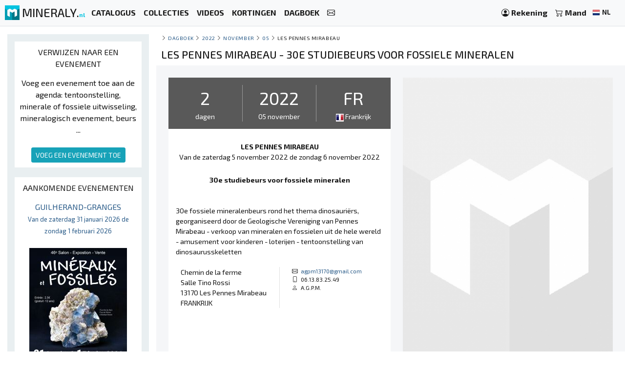

--- FILE ---
content_type: text/html; charset=UTF-8
request_url: https://mineraly.nl/de-kalender/2022/november/05/frankrijk-les-pennes-mirabeau/30e-studiebeurs-voor-fossiele-mineralen
body_size: 7828
content:
<!DOCTYPE html>
<html xmlns:og="http://ogp.me/ns#" lang="nl">
    <head>

                                    <!-- Google tag (gtag.js) -->
                <script async src="https://www.googletagmanager.com/gtag/js?id=G-3HPTYBT877"></script>
                <script>
                window.dataLayer = window.dataLayer || [];
                function gtag(){dataLayer.push(arguments);}
                gtag('js', new Date());
                gtag('config', 'G-3HPTYBT877');
                </script>
                <!-- Google tag (gtag.js) -->
                <script async src="https://www.googletagmanager.com/gtag/js?id=G-G9MWB7YLDE"></script>
                <script>
                window.dataLayer = window.dataLayer || [];
                function gtag(){dataLayer.push(arguments);}
                gtag('js', new Date());
                gtag('config', 'G-G9MWB7YLDE');
                </script>
                    
        <meta charset="utf-8">
        <meta name="theme-color" content="#343a40">
        <meta http-equiv="X-UA-Compatible" content="IE=edge">
        <meta content="width=device-width, initial-scale=1, maximum-scale=4, user-scalable=yes" name="viewport">
        
                     
    <meta name="author" content="Ravaka & Mineraly">
<title>Les Pennes Mirabeau, 30e studiebeurs voor fossiele mineralen</title>
    <meta name="description" content="Les Pennes Mirabeau | van de 05 november 2022 de 06 november 2022 | 30e fossiele mineralenbeurs rond het thema dinosauriërs, georganiseerd door de Geologische Vereniging van P...">
    <meta property="og:type" content="article" />
    <meta property="og:title" content="Les Pennes Mirabeau, 30e studiebeurs voor fossiele mineralen" />
    <meta property="og:description" content="Les Pennes Mirabeau | van de 05 november 2022 de 06 november 2022 | 30e fossiele mineralenbeurs rond het thema dinosauriërs, georganiseerd door de Geologische Vereniging van P..." />
    <meta property="og:url" content="https://mineraly.nl/de-kalender/2022/november/05/frankrijk-les-pennes-mirabeau/30e-studiebeurs-voor-fossiele-mineralen" />
    <meta property="og:image" content="https://mineraly.nl/img/admin/nophoto.jpeg" />

<script type="application/ld+json">
{
    "@context": "http:\/\/schema.org\/",
    "@type": "Event",
    "url": "https:\/\/mineraly.nl\/de-kalender\/2022\/november\/05\/frankrijk-les-pennes-mirabeau\/30e-studiebeurs-voor-fossiele-mineralen",
    "name": "30e studiebeurs voor fossiele mineralen",
    "description": "30e fossiele mineralenbeurs rond het thema dinosauri\u00ebrs, georganiseerd door de Geologische Vereniging van Pennes Mirabeau - verkoop van mineralen en fossielen uit de hele wereld - amusement voor kinderen - loterijen - tentoonstelling van dinosaurusskeletten",
    "startDate": "2022-11-05T00:00:00+01:00",
    "endDate": "2022-11-06T00:00:00+01:00",
    "location": {
        "@type": "Place",
        "name": "Chemin de la ferme",
        "address": {
            "@type": "PostalAddress",
            "streetAddress": "Salle Tino Rossi",
            "addressLocality": "Les Pennes Mirabeau",
            "postalCode": 13170,
            "addressCountry": "FR"
        }
    },
    "image": [
        "https:\/\/mineraly.nl\/img\/admin\/nophoto.jpeg"
    ]
}
</script>
        
                        <link rel="icon" type="image/png" href="/assets/mineraly/img/favicon.png?version=4.31">
        
        <link rel="stylesheet" href="https://cdn.jsdelivr.net/npm/bootstrap@4.6.0/dist/css/bootstrap.min.css">
        <link rel="stylesheet" href="https://cdn.jsdelivr.net/npm/bootstrap-slider@11.0.2/dist/css/bootstrap-slider.min.css">
                    <link rel="stylesheet" href="https://cdn.jsdelivr.net/npm/leaflet@1.7.1/dist/leaflet.css">
                
        <link rel="stylesheet" href="/assets/mineraly/css/main.min.css?version=4.31">
        <link rel="stylesheet" href="https://fonts.googleapis.com/css?family=Exo+2:300,300i,400,400i,500,500i,600,600i,700,700i,800&display=swap">
        <link rel="stylesheet" href="https://cdn.jsdelivr.net/npm/bootstrap-icons@1.11.3/font/bootstrap-icons.min.css">

    </head>
    <body>

        
    <nav class="navbar fixed-top navbar-expand-lg navbar-light bg-light navbar-zone border-bottom">
    
    <a class="navbar-brand" href="/" title="Verzamelbare mineralen, kristallen, fossielen en meteorieten.">
        <img src="/assets/mineraly/img/logo.png?version=4.31" width="30" height="30" class="align-top" alt="Verzamelbare mineralen, kristallen, fossielen en meteorieten." title="Verzamelbare mineralen, kristallen, fossielen en meteorieten.">
        <span class="d-none d-sm-inline sitename">MINERALY.<small class="d-none d-sm-inline color-mineraly"><b>nl</b></small></span>
    </a>

    <div class="collapse navbar-collapse" id="navbarNav">
        <ul class="navbar-nav mr-auto">
                        <li class="nav-item active">
                <a class="nav-link" href="/shop" title="Catalogus van producten te koop"><b>CATALOGUS</b></a>
            </li>
            <li class="nav-item active">
                <a class="nav-link" href="/shop/collections" title="Productcollecties te koop"><b>COLLECTIES</b></a>
            </li>
            <li class="nav-item active">
                <a class="nav-link" href="/shop/videos" title="Video's van te koop aangeboden producten"><b>VIDEOS</b></a>
            </li>
            <li class="nav-item active">
                <a class="nav-link" href="/kortingscodes" title="Producten met promotie- en kortingscodes"><b>KORTINGEN</b></a>
            </li>
                        <li class="nav-item active">
                <a class="nav-link" href="/de-kalender/beurzen-tentoonstellingen-lounge-beurzen" title="Beurzen en tentoonstellingen"><b>DAGBOEK</b></a>
            </li>
            <li class="nav-item active">
                <a class="nav-link" href="/contact" title="Neem contact op"><b><i class="bi bi-envelope"></i></b></a>
            </li>
        </ul>
    </div>
    
    <span class="navbar-text">
    
        <div class="d-flex flex-row order-2 order-lg-3">
            <ul class="navbar-nav flex-row">
                <li class="nav-item active d-inline d-sm-inline d-md-none d-lg-none d-xl-none"><span class="nav-link px-2" title="Zoeken naar producten"><i class="bi bi-search" id="search-button"></i></span></li>
                <li class="nav-item active">
                    <a class="nav-link px-2" href="/account" title="Mijn account">
                        <i class="bi bi-person-circle"></i> <div class="d-none d-md-inline"><b>Rekening</b></div>
                    </a>
                </li>
                <li class="nav-item active dropdown" id="nav-basket">
    <a class="nav-link px-2" href="/basket" title="Bekijk mijn mandje">
        <i class="bi bi-cart2"></i> <div class="d-none d-md-inline"><b>Mand</b></div>
            </a>
</li>
                <li class="nav-item active p-1">
                    <a href="/locales" title="Verzamelbare mineralen, kristallen, fossielen en meteorieten. taal" rel="nofollow" data-toggle="modal" data-target="#modalLoad">
                        <img src="/assets/img/flags/nl.webp?version=4.31" alt="Mineraly taal nl" title="Mineraly Taal nl" width="16px" height="16px"> <small><b>NL</b></small>
                        <i class="bi bi-caret-down text-light"></i>
                    </a>
                </li>
            </ul>
        </div>
    
    </span>
    
    <button class="navbar-toggler" type="button" data-toggle="collapse" data-target="#navbarNav" aria-controls="navbarNav" aria-expanded="false" aria-label="Toggle navigation">
        <span class="navbar-toggler-icon"></span>
    </button>

</nav>

            
        
    <div class="container-fluid" id="main-zone">
        <div class="row">

            <div class="col-12 col-sm-12 col-md-4 col-lg-3 col-xl-3 order-12 order-sm-12 order-md-4 left-col">
                <div class="left-div">
                
                    
                                            <div class="bloc">

    <div class="text-center bloc-title">
        VERWIJZEN NAAR EEN EVENEMENT
    </div>

    <div class="row">
        <div class="col-12 calendar-menu text-center">

            Voeg een evenement toe aan de agenda: tentoonstelling, minerale of fossiele uitwisseling, mineralogisch evenement, beurs ...
            <br><br>
            <a href="/de-kalender/toevoegen" title="Voeg een evenement toe">
                <button class="btn btn-sm btn-info">VOEG EEN EVENEMENT TOE</button>
            </a>
            
        </div>
    </div>
    
</div>
                                        
                    <div id="category-zone">
                        <div class="bloc">

    <div class="text-center bloc-title">
        AANKOMENDE EVENEMENTEN
    </div>

    <div class="row">
                    <div class="col-12 text-center">
                <a href="/de-kalender/2026/januari/31/frankrijk-guilherand-granges/46e-guilherand-granges-mineralen-en-fossielenbeurs" title="46e Guilherand-Granges Mineralen- en Fossielenbeurs">
                    GUILHERAND-GRANGES<br>
                    <small>
                         
                            Van de zaterdag 31 januari 2026 de zondag 1 februari 2026
                                            </small>
                                            <br><br>
                        <img src="https://mineraly.nl/media/cache/page_200/calendar/465-46eme-bourse-mineraux-et-fossiles-de-guilherand-granges.jpg" title="46e Guilherand-Granges Mineralen- en Fossielenbeurs" alt="46e Guilherand-Granges Mineralen- en Fossielenbeurs">
                                        <br><br>
                </a>
            </div>
                    <div class="col-12 text-center">
                <a href="/de-kalender/2026/januari/31/frankrijk-merpins/tentoonstelling-van-mineralen-fossielen-en-designjuwelen-6" title="Tentoonstelling van mineralen, fossielen en designjuwelen.">
                    MERPINS<br>
                    <small>
                         
                            Van de zaterdag 31 januari 2026 de zondag 1 februari 2026
                                            </small>
                                            <br><br>
                        <img src="https://mineraly.nl/media/cache/page_200/media/calendar/495-salon-mineraux-fossiles-bijoux-de-createur-15.jpg.bak" title="Tentoonstelling van mineralen, fossielen en designjuwelen." alt="Tentoonstelling van mineralen, fossielen en designjuwelen.">
                                        <br><br>
                </a>
            </div>
                    <div class="col-12 text-center">
                <a href="/de-kalender/2026/januari/31/frankrijk-villesiscle/eerste-beurs-voor-mineralen-fossielen-en-sieraden" title="Eerste beurs voor mineralen, fossielen en sieraden">
                    VILLESISCLE<br>
                    <small>
                         
                            Van de zaterdag 31 januari 2026 de zondag 1 februari 2026
                                            </small>
                                            <br><br>
                        <img src="https://mineraly.nl/media/cache/page_200/media/calendar/497-1er-salon-mineraux-fossiles-bijoux-3.jpg.bak" title="Eerste beurs voor mineralen, fossielen en sieraden" alt="Eerste beurs voor mineralen, fossielen en sieraden">
                                        <br><br>
                </a>
            </div>
                    <div class="col-12 text-center">
                <a href="/de-kalender/2026/januari/31/frankrijk-dijon/32e-dijon-mineralenbeurs-kristallen-fossielen-edelstenen-meteorieten-sieraden-en-wellness" title="32e Dijon Mineralenbeurs - Kristallen, fossielen, edelstenen, meteorieten, sieraden en wellness">
                    DIJON<br>
                    <small>
                         
                            Van de zaterdag 31 januari 2026 de zondag 1 februari 2026
                                            </small>
                                            <br><br>
                        <img src="https://mineraly.nl/media/cache/page_200/media/calendar/500-32eme-salon-des-mineraux-de-dijon-cristaux-fossiles-gemmes-meteorites-bijoux-bien-etre.jpg.bak" title="32e Dijon Mineralenbeurs - Kristallen, fossielen, edelstenen, meteorieten, sieraden en wellness" alt="32e Dijon Mineralenbeurs - Kristallen, fossielen, edelstenen, meteorieten, sieraden en wellness">
                                        <br><br>
                </a>
            </div>
                    <div class="col-12 text-center">
                <a href="/de-kalender/2026/februari/07/frankrijk-aureilhan/tentoonstelling-van-mineralen-fossielen-en-designjuwelen-7" title="Tentoonstelling van mineralen, fossielen en designjuwelen.">
                    AUREILHAN<br>
                    <small>
                         
                            Van de zaterdag 7 februari 2026 de zondag 8 februari 2026
                                            </small>
                                            <br><br>
                        <img src="https://mineraly.nl/media/cache/page_200/media/calendar/520-salon-mineraux-fossiles-bijoux-de-createur-16.jpg.bak" title="Tentoonstelling van mineralen, fossielen en designjuwelen." alt="Tentoonstelling van mineralen, fossielen en designjuwelen.">
                                        <br><br>
                </a>
            </div>
            </div>
    
</div>
                    </div>

                </div>
            </div>

            <div class="col-12 col-sm-12 col-md-8 col-lg-9 col-xl-9 order-1 order-sm-1 order-md-8">
                <div class="row">
                    
                    <div class="col-12 ariane">
                                                    <a href="/de-kalender/toevoegen" title="Voeg een evenement toe" class="float-right d-block d-md-none">
                                <button class="btn btn-sm btn-info calendar-btn-add">VOEG EEN EVENEMENT TOE</button>
                            </a>
                                                <i class="bi bi-chevron-right"></i> <a href="/de-kalender/beurzen-tentoonstellingen-lounge-beurzen" title="Beurzen en tentoonstellingen">Dagboek</a>
                                                    <i class="bi bi-chevron-right"></i> <a href="/de-kalender/2022" title="Minerale tentoonstelling jaar 2022">2022</a>
                                                                            <i class="bi bi-chevron-right"></i> <a href="/de-kalender/2022/november" title="Minerale tentoonstelling november 2022">november</a>
                                                                            <i class="bi bi-chevron-right"></i> <a href="/de-kalender/2022/november/05" title="Minerale tentoonstelling 05 november 2022">05</a>
                                                                            <i class="bi bi-chevron-right"></i> Les Pennes Mirabeau
                                                                    </div>
                </div>
    
                
                

<div id="result-zone">

    <div class="row">
        <div class="col-12 h1-head">
                        
            <h1 class="h1-title">Les Pennes Mirabeau - 30e studiebeurs voor fossiele mineralen</h1>
        </div>
    </div>

    <div class="row panel">
        <div class="col-12 col-sm-12 col-md-12 col-lg-6 col-xl-6 panel-full bg-white">

            <div class="panel-items">
                
                <div class="row">
                    <div class="col-4 text-center panel-border-right">
                        <div class="panel-item-value">2</div>
                        <div class="panel-item-unit">dagen</div>
                    </div>
                    <div class="col-4 text-center panel-border-right">
                        <div class="panel-item-value">2022</div>
                        <div class="panel-item-unit">05 november</div>
                    </div>
                    <div class="col-4 text-center">
                        <div class="panel-item-value">FR</div>
                        <div class="panel-item-unit"><img src="/assets/img/flags/fr.webp"> Frankrijk</div>
                    </div>
                </div>

            </div>

            <div class="col-12 panel-details">
                
                <div class="panel-detail text-center">
                    <br>
                    <b>LES PENNES MIRABEAU</b><br>
                     
                        Van de zaterdag 5 november 2022 de zondag 6 november 2022
                                    </div>
                
                <br>
                <div class="text-center"><b>30e studiebeurs voor fossiele mineralen</b></div>
                <br><br>
                30e fossiele mineralenbeurs rond het thema dinosauriërs, georganiseerd door de Geologische Vereniging van Pennes Mirabeau - verkoop van mineralen en fossielen uit de hele wereld - amusement voor kinderen - loterijen - tentoonstelling van dinosaurusskeletten<br>
                <br>
                
                <div class="row">
                    <div class="col-6 panel-border-right-light" style="padding:0 25px">
                        
                        Chemin de la ferme<br>                        Salle Tino Rossi<br>                        13170 Les Pennes Mirabeau<br>
                        FRANKRIJK
                        
                    </div>
                    <div class="col-6 small" style="padding:0 25px">
                        
                                                <i class="bi bi-envelope" aria-hidden="true"></i>&nbsp; <a href="mailto:agpm13170@gmail.com" target="_blank">agpm13170@gmail.com</a><br>                        <i class="bi bi-phone" aria-hidden="true"></i>&nbsp; 06.13.83.25.49<br>                        <i class="bi bi-person" aria-hidden="true"></i>&nbsp; A.G.P.M. 
                    </div>
                </div>
                
            </div>

        </div>
        <div class="col-12 col-sm-12 col-md-12 col-lg-6 col-xl-6 panel-left">
            <img src="https://mineraly.nl/media/cache/page_600/img/admin/nophoto.jpeg" class="width-100" title="30e studiebeurs voor fossiele mineralen" alt="30e studiebeurs voor fossiele mineralen">
        </div>
    </div>

    <div class="row">
        <div class="col-12 calendar-map">
            <div id="map-event"></div>
        </div>
    </div>

</div>

                
                    <div class="row">
        <div class="col-12 product-zone-title">
            Te ontdekken in de winkel :
        </div>
                    <div class="col product-zone">
                                <div class="product-box h-100">
        <div class="search-links">
                            <div class="product_basket_17406">
                                        
    <a href="/basket/add/17406/min" data-toggle="modal" data-target="#modalLoad" class="add-basket" title="Toevoegen aan winkelwagentje" rel="nofollow">
                    <span class="search-link text-dark">
                <i class="bi bi-cart2"></i> 
            </span>
            </a>

                </div>
                    </div>
        <div class="product-box-image">
                                                                <a href="/shop/ornament/gepolijste-stenen/kornalijn/17406" title="Minerale decoratie: gepolijste carneool uit Madagaskar 580 g" id="media_17406"><img src="https://mineraly.nl/media/cache/square_200/product/2025/09/17406/cornaline-polie-001.jpg" alt="Gepolijst Carneool Medium Ornament - Natuursteen uit Madagaskar voor Decoratie" title="Gepolijst Carneool Medium Ornament - Natuursteen uit Madagaskar voor Decoratie" width="100%" height="100%"></a>
        </div>
        <div class="product-box-head">
            <div class="product-box-price">
                                                    <div class=""><b>
                        45<sup>€</sup>
                    </b></div>
                            </div>
            <div class="product-box-title">
                                                                <a href="/shop/ornament/gepolijste-stenen/kornalijn/17406" title="Minerale decoratie: gepolijste carneool uit Madagaskar 580 g">
                    <img src="/assets/img/flags/mg.webp?version=4.31" alt="Madagaskar" title="Kornalijn mineralen van Madagaskar" width="16px" height="16px"> kornalijn
                </a>
            </div>
        </div>
        <div class="product-box-info">
                            <div class="text-center">
                    <small>
                        580 gram | 
                                                    75x55x110 mm
                                            </small>
                    <div class="pt-2 pb-2">
                        <a href="/shop/ornament/gepolijste-stenen/kornalijn/17406" title="Minerale decoratie: gepolijste carneool uit Madagaskar 580 g" class="rounded product-box-button pr-2 pl-2">
                            product bekijken
                        </a>
                    </div>
                </div>
                    </div>
    </div>


            </div>
                    <div class="col product-zone">
                                <div class="product-box h-100">
        <div class="search-links">
                            <div class="product_basket_17285">
                                        
    <a href="/basket/add/17285/min" data-toggle="modal" data-target="#modalLoad" class="add-basket" title="Toevoegen aan winkelwagentje" rel="nofollow">
                    <span class="search-link text-dark">
                <i class="bi bi-cart2"></i> 
            </span>
            </a>

                </div>
                    </div>
        <div class="product-box-image">
                                                <div class="triangle triangle-medium triangle-new"></div><div class="triangle-text triangle-text-medium triangle-text-new">NEW</div>
                                                    <a href="/shop/fossielen/gepolijste-fossielen/ammoniet/17285" title="Ammonietfossiel – Gegarandeerde authenticiteit" id="media_17285"><img src="https://mineraly.nl/media/cache/square_200/product/2025/12/17285/ammonite-sciee-023.jpg" alt="Gepolijste ammoniet voor verzamelmeubelen – Schatten van Madagaskar" title="Gepolijste ammoniet voor verzamelmeubelen – Schatten van Madagaskar" width="100%" height="100%"></a>
        </div>
        <div class="product-box-head">
            <div class="product-box-price">
                                                    <div class=""><b>
                        49<sup>€</sup>
                    </b></div>
                            </div>
            <div class="product-box-title">
                                                                <a href="/shop/fossielen/gepolijste-fossielen/ammoniet/17285" title="Ammonietfossiel – Gegarandeerde authenticiteit">
                    <img src="/assets/img/flags/mg.webp?version=4.31" alt="Madagaskar" title="Ammoniet mineralen van Madagaskar" width="16px" height="16px"> ammoniet
                </a>
            </div>
        </div>
        <div class="product-box-info">
                            <div class="text-center">
                    <small>
                        345 gram | 
                                                    150x125x15 mm
                                            </small>
                    <div class="pt-2 pb-2">
                        <a href="/shop/fossielen/gepolijste-fossielen/ammoniet/17285" title="Ammonietfossiel – Gegarandeerde authenticiteit" class="rounded product-box-button pr-2 pl-2">
                            product bekijken
                        </a>
                    </div>
                </div>
                    </div>
    </div>


            </div>
                    <div class="col product-zone">
                                <div class="product-box h-100">
        <div class="search-links">
                            <div class="product_basket_17549">
                                        
    <a href="/basket/add/17549/min" data-toggle="modal" data-target="#modalLoad" class="add-basket" title="Toevoegen aan winkelwagentje" rel="nofollow">
                    <span class="search-link text-dark">
                <i class="bi bi-cart2"></i> 
            </span>
            </a>

                </div>
                    </div>
        <div class="product-box-image">
                                                <div class="triangle triangle-medium triangle-new"></div><div class="triangle-text triangle-text-medium triangle-text-new">NEW</div>
                                                    <a href="/shop/kristallen/kristallen-op-gang/mica/17549" title="Micakristallen op kwarts" id="media_17549"><img src="https://mineraly.nl/media/cache/square_200/product/2025/10/17549/mica-tourmaline-06.JPG" alt="Micakristallen op Afghaanse kwarts" title="Micakristallen op Afghaanse kwarts" width="100%" height="100%"></a>
        </div>
        <div class="product-box-head">
            <div class="product-box-price">
                                                    <div class=""><b>
                        59<sup>€</sup>
                    </b></div>
                            </div>
            <div class="product-box-title">
                                                                <a href="/shop/kristallen/kristallen-op-gang/mica/17549" title="Micakristallen op kwarts">
                    <img src="/assets/img/flags/af.webp?version=4.31" alt="Afghanistan" title="Mica mineralen van Afghanistan" width="16px" height="16px"> mica
                </a>
            </div>
        </div>
        <div class="product-box-info">
                            <div class="text-center">
                    <small>
                        360 gram | 
                                                    110x70x70 mm
                                            </small>
                    <div class="pt-2 pb-2">
                        <a href="/shop/kristallen/kristallen-op-gang/mica/17549" title="Micakristallen op kwarts" class="rounded product-box-button pr-2 pl-2">
                            product bekijken
                        </a>
                    </div>
                </div>
                    </div>
    </div>


            </div>
                    <div class="col product-zone">
                                <div class="product-box h-100">
        <div class="search-links">
                            <div class="product_basket_17306">
                                        
    <a href="/basket/add/17306/min" data-toggle="modal" data-target="#modalLoad" class="add-basket" title="Toevoegen aan winkelwagentje" rel="nofollow">
                    <span class="search-link text-dark">
                <i class="bi bi-cart2"></i> 
            </span>
            </a>

                </div>
                    </div>
        <div class="product-box-image">
                            <div class="triangle triangle-medium triangle-promo-warning"></div><div class="triangle-text triangle-text-medium triangle-text-promo-warning">-25%</div>
                                    <a href="/shop/fossielen/gepolijste-fossielen/ammoniet/17306" title="Gepolijste ammoniet uit Madagaskar - Groot verzamelobject" id="media_17306"><img src="https://mineraly.nl/media/cache/square_200/product/2025/11/17306/ammonite-madagascar-01.jpg" alt="Gepolijste verzamelammoniet uit Madagaskar - Authentiek decoratief exemplaar" title="Gepolijste verzamelammoniet uit Madagaskar - Authentiek decoratief exemplaar" width="100%" height="100%"></a>
        </div>
        <div class="product-box-head">
            <div class="product-box-price">
                                                    <div class="text-warning"><b>
                        51<span class="product-box-price-cent">.75</span><sup>€</sup>
                    </b></div>
                            </div>
            <div class="product-box-title">
                                                                <a href="/shop/fossielen/gepolijste-fossielen/ammoniet/17306" title="Gepolijste ammoniet uit Madagaskar - Groot verzamelobject">
                    <img src="/assets/img/flags/mg.webp?version=4.31" alt="Madagaskar" title="Ammoniet mineralen van Madagaskar" width="16px" height="16px"> ammoniet
                </a>
            </div>
        </div>
        <div class="product-box-info">
                            <div class="text-center">
                    <small>
                        675 gram | 
                                                    105x85x75 mm
                                            </small>
                    <div class="pt-2 pb-2">
                        <a href="/shop/fossielen/gepolijste-fossielen/ammoniet/17306" title="Gepolijste ammoniet uit Madagaskar - Groot verzamelobject" class="rounded product-box-button pr-2 pl-2">
                            product bekijken
                        </a>
                    </div>
                </div>
                    </div>
    </div>


            </div>
                    <div class="col product-zone">
                                <div class="product-box h-100">
        <div class="search-links">
                            <div class="product_basket_17299">
                                        
    <a href="/basket/add/17299/min" data-toggle="modal" data-target="#modalLoad" class="add-basket" title="Toevoegen aan winkelwagentje" rel="nofollow">
                    <span class="search-link text-dark">
                <i class="bi bi-cart2"></i> 
            </span>
            </a>

                </div>
                    </div>
        <div class="product-box-image">
                                                <div class="triangle triangle-medium triangle-new"></div><div class="triangle-text triangle-text-medium triangle-text-new">NEW</div>
                                                    <a href="/shop/fossielen/gepolijste-fossielen/ammoniet/17299" title="Gepolijste ammoniet voor verzamelaars – Authenticiteit" id="media_17299"><img src="https://mineraly.nl/media/cache/square_200/product/2025/12/17299/ammonite-sciee-051.jpg" alt="Gepolijste natuurlijke fossiele ammoniet – Decoratie en wetenschap" title="Gepolijste natuurlijke fossiele ammoniet – Decoratie en wetenschap" width="100%" height="100%"></a>
        </div>
        <div class="product-box-head">
            <div class="product-box-price">
                                                    <div class=""><b>
                        75<sup>€</sup>
                    </b></div>
                            </div>
            <div class="product-box-title">
                                                                <a href="/shop/fossielen/gepolijste-fossielen/ammoniet/17299" title="Gepolijste ammoniet voor verzamelaars – Authenticiteit">
                    <img src="/assets/img/flags/mg.webp?version=4.31" alt="Madagaskar" title="Ammoniet mineralen van Madagaskar" width="16px" height="16px"> ammoniet
                </a>
            </div>
        </div>
        <div class="product-box-info">
                            <div class="text-center">
                    <small>
                        500 gram | 
                                                    170x140x20 mm
                                            </small>
                    <div class="pt-2 pb-2">
                        <a href="/shop/fossielen/gepolijste-fossielen/ammoniet/17299" title="Gepolijste ammoniet voor verzamelaars – Authenticiteit" class="rounded product-box-button pr-2 pl-2">
                            product bekijken
                        </a>
                    </div>
                </div>
                    </div>
    </div>


            </div>
                    <div class="col product-zone">
                                <div class="product-box h-100">
        <div class="search-links">
                            <div class="product_basket_17590">
                                        
    <a href="/basket/add/17590/min" data-toggle="modal" data-target="#modalLoad" class="add-basket" title="Toevoegen aan winkelwagentje" rel="nofollow">
                    <span class="search-link text-dark">
                <i class="bi bi-cart2"></i> 
            </span>
            </a>

                </div>
                    </div>
        <div class="product-box-image">
                                                <div class="triangle triangle-medium triangle-new"></div><div class="triangle-text triangle-text-medium triangle-text-new">NEW</div>
                                                    <a href="/shop/kristallen/kristallen-op-gang/fluoriet/17590" title="Echte groene fluorietkristallen" id="media_17590"><img src="https://mineraly.nl/media/cache/square_200/product/2025/11/17590/fluorite-cube-cristal-08.jpg" alt="Authentieke groene fluoriet: Kristallen op matrix uit Marokko" title="Authentieke groene fluoriet: Kristallen op matrix uit Marokko" width="100%" height="100%"></a>
        </div>
        <div class="product-box-head">
            <div class="product-box-price">
                                                    <div class=""><b>
                        89<sup>€</sup>
                    </b></div>
                            </div>
            <div class="product-box-title">
                                                                <a href="/shop/kristallen/kristallen-op-gang/fluoriet/17590" title="Echte groene fluorietkristallen">
                    <img src="/assets/img/flags/ma.webp?version=4.31" alt="Marokko" title="Fluoriet mineralen van Marokko" width="16px" height="16px"> fluoriet
                </a>
            </div>
        </div>
        <div class="product-box-info">
                            <div class="text-center">
                    <small>
                        275 gram | 
                                                    75x55x50 mm
                                            </small>
                    <div class="pt-2 pb-2">
                        <a href="/shop/kristallen/kristallen-op-gang/fluoriet/17590" title="Echte groene fluorietkristallen" class="rounded product-box-button pr-2 pl-2">
                            product bekijken
                        </a>
                    </div>
                </div>
                    </div>
    </div>


            </div>
                    <div class="col product-zone">
                                <div class="product-box h-100">
        <div class="search-links">
                            <div class="product_basket_17630">
                                        
    <a href="/basket/add/17630/min" data-toggle="modal" data-target="#modalLoad" class="add-basket" title="Toevoegen aan winkelwagentje" rel="nofollow">
                    <span class="search-link text-dark">
                <i class="bi bi-cart2"></i> 
            </span>
            </a>

                </div>
                    </div>
        <div class="product-box-image">
                                                <div class="triangle triangle-medium triangle-new"></div><div class="triangle-text triangle-text-medium triangle-text-new">NEW</div>
                                                    <a href="/shop/kristallen/kristallen-op-gang/epidote/17630" title="Groene epidoot op matrix uit Marokko" id="media_17630"><img src="https://mineraly.nl/media/cache/square_200/product/2025/11/17630/epidote-cristaux-12.jpg" alt="Groene epidootkristallen op matrix uit Marokko" title="Groene epidootkristallen op matrix uit Marokko" width="100%" height="100%"></a>
        </div>
        <div class="product-box-head">
            <div class="product-box-price">
                                                    <div class=""><b>
                        99<sup>€</sup>
                    </b></div>
                            </div>
            <div class="product-box-title">
                                                                <a href="/shop/kristallen/kristallen-op-gang/epidote/17630" title="Groene epidoot op matrix uit Marokko">
                    <img src="/assets/img/flags/ma.webp?version=4.31" alt="Marokko" title="Epidote mineralen van Marokko" width="16px" height="16px"> epidote
                </a>
            </div>
        </div>
        <div class="product-box-info">
                            <div class="text-center">
                    <small>
                        315 gram | 
                                                    80x60x60 mm
                                            </small>
                    <div class="pt-2 pb-2">
                        <a href="/shop/kristallen/kristallen-op-gang/epidote/17630" title="Groene epidoot op matrix uit Marokko" class="rounded product-box-button pr-2 pl-2">
                            product bekijken
                        </a>
                    </div>
                </div>
                    </div>
    </div>


            </div>
                    <div class="col product-zone">
                                <div class="product-box h-100">
        <div class="search-links">
                            <div class="product_basket_17624">
                                        
    <a href="/basket/add/17624/min" data-toggle="modal" data-target="#modalLoad" class="add-basket" title="Toevoegen aan winkelwagentje" rel="nofollow">
                    <span class="search-link text-dark">
                <i class="bi bi-cart2"></i> 
            </span>
            </a>

                </div>
                    </div>
        <div class="product-box-image">
                                                <div class="triangle triangle-medium triangle-new"></div><div class="triangle-text triangle-text-medium triangle-text-new">NEW</div>
                                                    <a href="/shop/kristallen/kristallen-op-gang/epidote/17624" title="Groene Epidoot Imilchil Marokko" id="media_17624"><img src="https://mineraly.nl/media/cache/square_200/product/2025/11/17624/epidote-cristaux-06.jpg" alt="Groene epidootkristallen op een matrix uit de Hoge Atlas" title="Groene epidootkristallen op een matrix uit de Hoge Atlas" width="100%" height="100%"></a>
        </div>
        <div class="product-box-head">
            <div class="product-box-price">
                                                    <div class=""><b>
                        49<sup>€</sup>
                    </b></div>
                            </div>
            <div class="product-box-title">
                                                                <a href="/shop/kristallen/kristallen-op-gang/epidote/17624" title="Groene Epidoot Imilchil Marokko">
                    <img src="/assets/img/flags/ma.webp?version=4.31" alt="Marokko" title="Epidote mineralen van Marokko" width="16px" height="16px"> epidote
                </a>
            </div>
        </div>
        <div class="product-box-info">
                            <div class="text-center">
                    <small>
                        125 gram | 
                                                    100x45x35 mm
                                            </small>
                    <div class="pt-2 pb-2">
                        <a href="/shop/kristallen/kristallen-op-gang/epidote/17624" title="Groene Epidoot Imilchil Marokko" class="rounded product-box-button pr-2 pl-2">
                            product bekijken
                        </a>
                    </div>
                </div>
                    </div>
    </div>


            </div>
                    <div class="col product-zone">
                                <div class="product-box h-100">
        <div class="search-links">
                            <div class="product_basket_17588">
                                        
    <a href="/basket/add/17588/min" data-toggle="modal" data-target="#modalLoad" class="add-basket" title="Toevoegen aan winkelwagentje" rel="nofollow">
                    <span class="search-link text-dark">
                <i class="bi bi-cart2"></i> 
            </span>
            </a>

                </div>
                    </div>
        <div class="product-box-image">
                                                <div class="triangle triangle-medium triangle-new"></div><div class="triangle-text triangle-text-medium triangle-text-new">NEW</div>
                                                    <a href="/shop/kristallen/kristallen-op-gang/fluoriet/17588" title="Fluoriet op ganggesteente - Geologisch specimen" id="media_17588"><img src="https://mineraly.nl/media/cache/square_200/product/2025/11/17588/fluorite-cube-cristal-06.jpg" alt="Natuurlijke groene fluoriet: monster op de rots voor verzameling" title="Natuurlijke groene fluoriet: monster op de rots voor verzameling" width="100%" height="100%"></a>
        </div>
        <div class="product-box-head">
            <div class="product-box-price">
                                                    <div class=""><b>
                        59<sup>€</sup>
                    </b></div>
                            </div>
            <div class="product-box-title">
                                                                <a href="/shop/kristallen/kristallen-op-gang/fluoriet/17588" title="Fluoriet op ganggesteente - Geologisch specimen">
                    <img src="/assets/img/flags/ma.webp?version=4.31" alt="Marokko" title="Fluoriet mineralen van Marokko" width="16px" height="16px"> fluoriet
                </a>
            </div>
        </div>
        <div class="product-box-info">
                            <div class="text-center">
                    <small>
                        380 gram | 
                                                    110x60x50 mm
                                            </small>
                    <div class="pt-2 pb-2">
                        <a href="/shop/kristallen/kristallen-op-gang/fluoriet/17588" title="Fluoriet op ganggesteente - Geologisch specimen" class="rounded product-box-button pr-2 pl-2">
                            product bekijken
                        </a>
                    </div>
                </div>
                    </div>
    </div>


            </div>
                    <div class="col product-zone">
                                <div class="product-box h-100">
        <div class="search-links">
                            <div class="product_basket_17619">
                                        
    <a href="/basket/add/17619/min" data-toggle="modal" data-target="#modalLoad" class="add-basket" title="Toevoegen aan winkelwagentje" rel="nofollow">
                    <span class="search-link text-dark">
                <i class="bi bi-cart2"></i> 
            </span>
            </a>

                </div>
                    </div>
        <div class="product-box-image">
                                                <div class="triangle triangle-medium triangle-new"></div><div class="triangle-text triangle-text-medium triangle-text-new">NEW</div>
                                                    <a href="/shop/kristallen/kristallen-op-gang/epidote/17619" title="Kristallijn epidoot uit Marokko" id="media_17619"><img src="https://mineraly.nl/media/cache/square_200/product/2025/11/17619/epidote-cristaux-01.jpg" alt="Imilchil-epidootkristallen op een heldere matrix" title="Imilchil-epidootkristallen op een heldere matrix" width="100%" height="100%"></a>
        </div>
        <div class="product-box-head">
            <div class="product-box-price">
                                                    <div class=""><b>
                        69<sup>€</sup>
                    </b></div>
                            </div>
            <div class="product-box-title">
                                                                <a href="/shop/kristallen/kristallen-op-gang/epidote/17619" title="Kristallijn epidoot uit Marokko">
                    <img src="/assets/img/flags/ma.webp?version=4.31" alt="Marokko" title="Epidote mineralen van Marokko" width="16px" height="16px"> epidote
                </a>
            </div>
        </div>
        <div class="product-box-info">
                            <div class="text-center">
                    <small>
                        200 gram | 
                                                    70x55x50 mm
                                            </small>
                    <div class="pt-2 pb-2">
                        <a href="/shop/kristallen/kristallen-op-gang/epidote/17619" title="Kristallijn epidoot uit Marokko" class="rounded product-box-button pr-2 pl-2">
                            product bekijken
                        </a>
                    </div>
                </div>
                    </div>
    </div>


            </div>
                    <div class="col product-zone">
                                <div class="product-box h-100">
        <div class="search-links">
                            <div class="product_basket_17622">
                                        
    <a href="/basket/add/17622/min" data-toggle="modal" data-target="#modalLoad" class="add-basket" title="Toevoegen aan winkelwagentje" rel="nofollow">
                    <span class="search-link text-dark">
                <i class="bi bi-cart2"></i> 
            </span>
            </a>

                </div>
                    </div>
        <div class="product-box-image">
                                                <div class="triangle triangle-medium triangle-new"></div><div class="triangle-text triangle-text-medium triangle-text-new">NEW</div>
                                                    <a href="/shop/kristallen/kristallen-op-gang/epidote/17622" title="Natuurlijk epidoot uit Marokko" id="media_17622"><img src="https://mineraly.nl/media/cache/square_200/product/2025/11/17622/epidote-cristaux-04.jpg" alt="Marokkaanse epidootkristallen op natuurlijke matrix" title="Marokkaanse epidootkristallen op natuurlijke matrix" width="100%" height="100%"></a>
        </div>
        <div class="product-box-head">
            <div class="product-box-price">
                                                    <div class=""><b>
                        49<sup>€</sup>
                    </b></div>
                            </div>
            <div class="product-box-title">
                                                                <a href="/shop/kristallen/kristallen-op-gang/epidote/17622" title="Natuurlijk epidoot uit Marokko">
                    <img src="/assets/img/flags/ma.webp?version=4.31" alt="Marokko" title="Epidote mineralen van Marokko" width="16px" height="16px"> epidote
                </a>
            </div>
        </div>
        <div class="product-box-info">
                            <div class="text-center">
                    <small>
                        115 gram | 
                                                    70x40x50 mm
                                            </small>
                    <div class="pt-2 pb-2">
                        <a href="/shop/kristallen/kristallen-op-gang/epidote/17622" title="Natuurlijk epidoot uit Marokko" class="rounded product-box-button pr-2 pl-2">
                            product bekijken
                        </a>
                    </div>
                </div>
                    </div>
    </div>


            </div>
                    <div class="col product-zone">
                                <div class="product-box h-100">
        <div class="search-links">
                            <div class="product_basket_17461">
                                        
    <a href="/basket/add/17461/min" data-toggle="modal" data-target="#modalLoad" class="add-basket" title="Toevoegen aan winkelwagentje" rel="nofollow">
                    <span class="search-link text-dark">
                <i class="bi bi-cart2"></i> 
            </span>
            </a>

                </div>
                    </div>
        <div class="product-box-image">
                                                <div class="triangle triangle-medium triangle-new"></div><div class="triangle-text triangle-text-medium triangle-text-new">NEW</div>
                                                    <a href="/shop/ornament/gepolijste-stenen/labradoriet/17461" title="Gepolijst labradoriet verzamelornament" id="media_17461"><img src="https://mineraly.nl/media/cache/square_200/product/2025/12/17461/labradorite-madagascar-110.jpg" alt="Gepolijst labradoriet ornament, verzamelaarssteen" title="Gepolijst labradoriet ornament, verzamelaarssteen" width="100%" height="100%"></a>
        </div>
        <div class="product-box-head">
            <div class="product-box-price">
                                                    <div class=""><b>
                        99<sup>€</sup>
                    </b></div>
                            </div>
            <div class="product-box-title">
                                                                <a href="/shop/ornament/gepolijste-stenen/labradoriet/17461" title="Gepolijst labradoriet verzamelornament">
                    <img src="/assets/img/flags/mg.webp?version=4.31" alt="Madagaskar" title="Labradoriet mineralen van Madagaskar" width="16px" height="16px"> labradoriet
                </a>
            </div>
        </div>
        <div class="product-box-info">
                            <div class="text-center">
                    <small>
                        1.26 kilo | 
                                                    130x40x125 mm
                                            </small>
                    <div class="pt-2 pb-2">
                        <a href="/shop/ornament/gepolijste-stenen/labradoriet/17461" title="Gepolijst labradoriet verzamelornament" class="rounded product-box-button pr-2 pl-2">
                            product bekijken
                        </a>
                    </div>
                </div>
                    </div>
    </div>


            </div>
            </div>


            </div>
        </div>
    </div>

                <div class="container-fluid footer">
        <div class="row">
            <div class="col-12 text-center">
                
                <div class="footer-link">
                                                                                                                        <a href="/info/algemene-verkoop-en-gebruiksvoorwaarden" title="Algemene verkoop- en gebruiksvoorwaarden">Termen</a>&nbsp;&bull;&nbsp;
                                                                                                                            <a href="/info/wettelijke-vermeldingen" title="Wettelijke vermeldingen">Wettelijke vermeldingen</a>&nbsp;&bull;&nbsp;
                                                                                                                            <a href="/info/privacy-verklaring" title="Privacy verklaring">Vertrouwelijkheid</a>&nbsp;&bull;&nbsp;
                                                                                                                            <a href="/info/wie-zijn-wij" title="Wie zijn wij ?">Wie zijn wij ?</a>&nbsp;&bull;&nbsp;
                                                                                                                            <a href="/info/retourbeleid-en-levertijden" title="Retourbeleid en levertijden">Retour en bezorging</a>&nbsp;&bull;&nbsp;
                                                                <a href="/pro/info" data-toggle="modal" data-target="#modalLoad" title="Maak een professioneel account aan">
                        Professionele toegang
                    </a>&nbsp;&bull;&nbsp;
                    Ravaka <b>&</b> Mineraly Rennes France
                </div>
                
                <div class="footer-link-social">
                    <a href="/blog" title="Blog Mineraly"><i class="bi bi-file-earmark-text-fill"></i> Blog Mineraly</a> 
                                                                <a href="https://www.facebook.com/mineraly.fr/" target="_blank" title="Ravaka et Mineraly Facebook"><i class="bi bi-facebook"></i> Facebook</a>
                                            <a href="https://www.instagram.com/mineraly.fr/" target="_blank" title="Ravaka et Mineraly Instagram"><i class="bi bi-instagram"></i> Instagram</a>
                                        &nbsp; <i class="bi bi-telephone"></i> 07 67 76 45 88 &nbsp; <i class="bi bi-envelope"></i> <a href="mailto:contact&commat;mineraly&period;nl" title="Neem contact met ons op via e-mail">contact&commat;mineraly&period;nl</a> &nbsp; <i class="bi bi-globe"></i> <a href="https://mineraly.fr" target="_blank" title="Verzamelbare mineralen, kristallen, fossielen en meteorieten.">https://mineraly.fr</a> &nbsp; <i class="bi bi-globe"></i> <a href="https://cristaly.eu/nl" target="_blank" title="Verkoop van kristallen, mineralen, fossielen en verzamelstenen: unieke, zeldzame, esthetische of originele stukken voor verzameling en ornament">https://cristaly.eu/nl</a>
                </div>

                <div class="footer-link-locale">
                                                                <a href="https://mineraly.fr" title="Français : https://mineraly.fr">
                            <img src="/assets/img/flags/fr.webp?version=4.31" alt="Français : https://mineraly.fr" title="Français : https://mineraly.fr" width="16px" height="16px"> mineraly.fr
                        </a>
                                                    &bull;
                                                                    <a href="https://mineraly.co.uk" title="English : https://mineraly.co.uk">
                            <img src="/assets/img/flags/gb.webp?version=4.31" alt="English : https://mineraly.co.uk" title="English : https://mineraly.co.uk" width="16px" height="16px"> mineraly.co.uk
                        </a>
                                                    &bull;
                                                                    <a href="https://mineraly.com.de" title="Deutsch : https://mineraly.com.de">
                            <img src="/assets/img/flags/de.webp?version=4.31" alt="Deutsch : https://mineraly.com.de" title="Deutsch : https://mineraly.com.de" width="16px" height="16px"> mineraly.com.de
                        </a>
                                                    &bull;
                                                                    <a href="https://mineraly.it" title="Italiano : https://mineraly.it">
                            <img src="/assets/img/flags/it.webp?version=4.31" alt="Italiano : https://mineraly.it" title="Italiano : https://mineraly.it" width="16px" height="16px"> mineraly.it
                        </a>
                                                    &bull;
                                                                    <a href="https://mineraly.es" title="Español : https://mineraly.es">
                            <img src="/assets/img/flags/es.webp?version=4.31" alt="Español : https://mineraly.es" title="Español : https://mineraly.es" width="16px" height="16px"> mineraly.es
                        </a>
                                                    &bull;
                                                                    <a href="https://mineraly.nl" title="Nederlands : https://mineraly.nl">
                            <img src="/assets/img/flags/nl.webp?version=4.31" alt="Nederlands : https://mineraly.nl" title="Nederlands : https://mineraly.nl" width="16px" height="16px"> mineraly.nl
                        </a>
                                                    &bull;
                                                                    <a href="https://mineraly.pt" title="Português : https://mineraly.pt">
                            <img src="/assets/img/flags/pt.webp?version=4.31" alt="Português : https://mineraly.pt" title="Português : https://mineraly.pt" width="16px" height="16px"> mineraly.pt
                        </a>
                                                    &bull;
                                                                    <a href="https://mineraly.se" title="Sverige : https://mineraly.se">
                            <img src="/assets/img/flags/se.webp?version=4.31" alt="Sverige : https://mineraly.se" title="Sverige : https://mineraly.se" width="16px" height="16px"> mineraly.se
                        </a>
                                                            </div>
                
                <div class="footer-link-payment">
                    <img src="/assets/img/logo-paypal.png?version=4.31" alt="Betalingsmethoden Paypal" title="Betalingsmethoden Paypal" width="33px" height="20px">
                    <img src="/assets/img/logo-visa.png?version=4.31" alt="Betalingsmethoden Visa" title="Betalingsmethoden Visa" width="33px" height="20px">
                    <img src="/assets/img/logo-mastercard.png?version=4.31" alt="Betalingsmethoden Mastercard" title="Betalingsmethoden Mastercard" width="33px" height="20px">
                    <img src="/assets/img/logo-amex.png?version=4.31" alt="Betalingsmethoden Amex" title="Betalingsmethoden Amex" width="33px" height="20px">
                    <img src="/assets/img/logo-check.png?version=4.31" alt="Betalingsmethoden cheque" title="Betalingsmethoden cheque" width="33px" height="20px">
                    <img src="/assets/img/logo-transfer.png?version=4.31" alt="Betalingsmethoden overschrijving" title="Betalingsmethoden overschrijving" width="33px" height="20px">
                </div>

            </div>
        </div>
    </div>




        
        <div id="modalLoad" class="modal fade modal-refresh" role="dialog">
            <div class="modal-dialog modal-lg">
                <div class="modal-content">
                    <div class="modal-waiting"><div class="spinner-grow text-info modal-spinner"></div><br><br><br><strong>Chargement...</strong><br></div>
                </div>
            </div>
        </div>

        <script src="https://cdn.jsdelivr.net/npm/jquery@3.6.0/dist/jquery.min.js"></script>
        <script src="https://cdn.jsdelivr.net/npm/bootstrap@4.6.0/dist/js/bootstrap.bundle.min.js"></script>
        <script src="https://cdn.jsdelivr.net/npm/bootstrap-slider@11.0.2/dist/bootstrap-slider.min.js"></script>
        <script src="https://cdn.jsdelivr.net/npm/minigrid@3.1.1/src/index.min.js"></script>
        <script src="https://cdn.jsdelivr.net/npm/bootbox@5.5.2/bootbox.all.min.js"></script>
                            <script src="https://cdn.jsdelivr.net/npm/leaflet@1.7.1/dist/leaflet-src.min.js"></script>
                <script src="/assets/mineraly/js/main.min.js?version=4.31"></script>

            
    <script>
        $(function () {
        
            var map = L.map('map-event', {
                dragging: false,
                tap: false
            }).setView([43.408765422341, 5.3105897328753], 14);
            
            if($('#map-events').width() > 1024)
            {
                map.dragging.enable();
            }

            L.tileLayer('https://{s}.tile.openstreetmap.org/{z}/{x}/{y}.png', {
                maxZoom: 18,
                attribution: '© OpenStreetMap contributors',
            }).addTo(map);

            var myIcon = L.divIcon({
                iconSize: new L.Point(25, 41), 
                iconAnchor: [12, 41],
                className: 'mapicon-futur'
            });

            // you can set .my-div-icon styles in CSS
            var marker = new L.marker(
                [43.408765422341, 5.3105897328753],
                {
                    icon: myIcon,
                }
            ).addTo(map);
            
        });
    </script>


    </body>
</html>

--- FILE ---
content_type: application/javascript; charset=utf-8
request_url: https://cdn.jsdelivr.net/npm/minigrid@3.1.1/src/index.min.js
body_size: 647
content:
/**
 * Minified by jsDelivr using Terser v5.37.0.
 * Original file: /npm/minigrid@3.1.1/src/index.js
 *
 * Do NOT use SRI with dynamically generated files! More information: https://www.jsdelivr.com/using-sri-with-dynamic-files
 */
/* @license Minigrid v3.1.1 – minimal cascading grid layout http://alves.im/minigrid */
!function(t,e){"function"==typeof define&&define.amd?define(e):"object"==typeof exports?module.exports=e():t.Minigrid=e()}(this,(function(t){"use strict";var e=function(t){var e=t.container instanceof Node?t.container:document.querySelector(t.container),i=t.item instanceof NodeList?t.item:e.querySelectorAll(t.item);this.props=function(t,e){for(var i in e)e.hasOwnProperty(i)&&(t[i]=e[i]);return t}(t,{container:e,nodeList:i})};return e.prototype.mount=function(){if(!this.props.container)return!1;if(!this.props.nodeList||0===this.props.nodeList.length)return!1;var t="number"==typeof this.props.gutter&&isFinite(this.props.gutter)&&Math.floor(this.props.gutter)===this.props.gutter?this.props.gutter:0,e=this.props.done,i=this.props.container,r=this.props.nodeList;i.style.width="";var n=Array.prototype.forEach,o=i.getBoundingClientRect().width,s=r[0].getBoundingClientRect().width+t,p=Math.max(Math.floor((o-t)/s),1);o=s*p+t+"px",i.style.width=o,i.style.position="relative";for(var a=[],c=[],u=0;u<p;++u)c.push(u*s+t),a.push(t);this.props.rtl&&c.reverse(),n.call(r,(function(e){var i=a.slice(0).sort((function(t,e){return t-e})).shift();i=a.indexOf(i);var r=parseInt(c[i]),n=parseInt(a[i]);e.style.position="absolute",e.style.webkitBackfaceVisibility=e.style.backfaceVisibility="hidden",e.style.transformStyle="preserve-3d",e.style.transform="translate3D("+r+"px,"+n+"px, 0)",a[i]+=e.getBoundingClientRect().height+t})),i.style.display="";var l=a.slice(0).sort((function(t,e){return t-e})).pop();i.style.height=l+"px","function"==typeof e&&e(r)},e}));
//# sourceMappingURL=/sm/964b61be5a518adc030c5d55012fb1bff4fc5f24b65794c3056a0ee478d87bb8.map